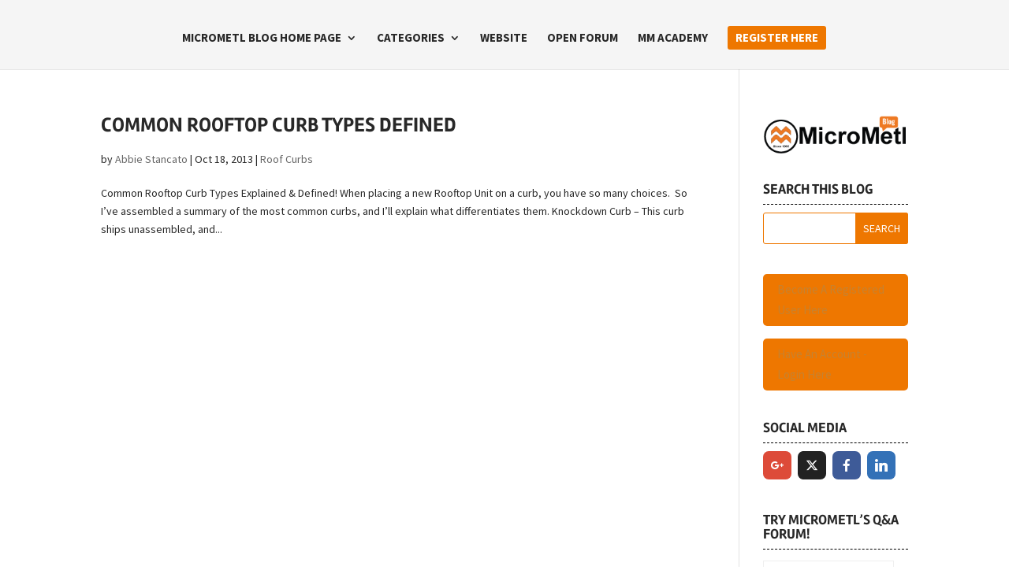

--- FILE ---
content_type: application/javascript; charset=UTF-8
request_url: https://blog.micrometl.com/wp-content/plugins/cm-answers-pro/views/resources/js/test-ajax.js?ver=6.9
body_size: 2138
content:
jQuery(function($) {
	
	/*
	$('body').on('click', '.cma-thumbs-up, .cma-thumbs-down', function() {
		var link = $(this);
		var questionTable = link.parents('.cma-questions-widget, .cma-wrapper, .cma-thread-wrapper').first().find('.cma-question-table');
		var threadId = questionTable.data('questionId');
		var answerRow = link.parents('tr.cma-answer').first();
		var answerId = answerRow.data('answerId');
		var recordContainer = (answerId ? answerRow : questionTable);
		var nonce = recordContainer.data('ratingNonce');
		var value = (link.hasClass('cma-thumbs-up') ? 'up' : 'down');
		
		// Show loader
		var loader = $('<div/>', {"class":"cma-rating-loading"});
		recordContainer.find('.cma-rating').append(loader);
		
		// Request
		$.post(CMA_Variables.ajaxUrl, {
			action: "cma_vote",
			threadId: threadId,
			answerId: answerId,
			value: value,
			nonce: nonce
		}, function(data) {
			loader.remove();
			if (data.success == 1) {
				recordContainer.attr('data-rating', data.rating);
				recordContainer.find('.cma-rating-count').text(data.rating);
				$().toastmessage('showSuccessToast', data.message);
			} else {
				$().toastmessage('showErrorToast', data.message);
			}
		});
		
	});
	*/

	var ajaxRequest = function(request, callback) {
		$.ajax(request.url, {
			type: request.type,
			data: request.data,
			success: callback,
		});
	};
	
	var object2url = function(obj) {
		var url = '';
		for (var name in obj) {
			if (obj.hasOwnProperty(name)) {
				if (url.length > 0) url += '&';
				url += encodeURIComponent(name) + '=' + encodeURIComponent(obj[name]);
			}
		}
		return url;
	};
	
	var combineUrlWithData = function(request) {
		var url = request.url;
		if (typeof(request.type) == 'undefined' || request.type.toLowerCase() == 'get') {
			if (typeof(request.data) != 'undefined') {
				url += (url.indexOf('?') >= 0 ? '&' : '?');
				url += object2url(request.data);
			}
		}
		return url;
	};
	
	var pushState = function(request, wrapper) {
		var url = combineUrlWithData(request);
		var stateObj = {wrapperId: wrapper.attr('id'), currentUrl: location.href, newUrl: url, request: request};
		console.log('CMA.pushstate', url, stateObj);
		history.pushState(stateObj, url, url);
	};
	
	var loadContent = function(request, wrapper, preventPushState, backurl) {
		if (!preventPushState) pushState(request, wrapper);
		createLoader(wrapper);
		ajaxRequest(request, function(response) {
			response = $(response);
			var responseWrapper = response.find('.cma-questions-widget.cma-main-query, .cma-thread-wrapper');
			
			//wrapper.html(responseWrapper.html());
						
			if($(responseWrapper.html()).find('textarea.wp-editor-area').length > 0) {
				var temptextarea = $(responseWrapper.html()).find('textarea.wp-editor-area');
				temptextarea.removeClass('wp-editor-area').addClass('cma-form-content').attr('data-tinymce', '1');
				//alert(temptextarea.parent().html());
				var temp = $(responseWrapper.html());
				temp.find('div.wp-editor-wrap').replaceWith(temptextarea);
				wrapper.html(temp);
			} else {
				wrapper.html(responseWrapper.html());
			}
			wrapper.find('.quicktags-toolbar').remove();
			$('.cma-loader').remove();
			

			if(backurl != '') {
				wrapper.find('a.cma-backlink').attr('href', backurl);
			}
			if (typeof CMA_script_init == 'function') {
				CMA_script_init($);
			}
			
			wrapper.trigger('CMA.initHandlers');

			if (typeof tinyMCE == 'undefined') return;
			$(wrapper).find('.cma-form-content[data-tinymce=1]').each(function() {
				var obj = $(this);
				var textarea = obj;
				var id = textarea.attr('id').replace(/\-[0-9]+$/, '');
				//wp.editor.remove( this.id );
				//wp.editor.initialize( this.id, { mediaButtons: true, tinymce: true, quicktags:true } );
				tinyMCE.init({
					mode : "textareas",
					selector: '#' + this.id,
					menubar: true,
					branding: false,
					setup : function(ed) {
						ed.onChange.add(function(ed, l) {
							obj.val(tinyMCE.activeEditor.getContent());
						});
					}
				});
			});

		});
	};
	
	var stopEvent = function(ev) {
		ev.stopPropagation();
		ev.preventDefault();
	};
	
	var createLoader = function(wrapper) {
		var loader = $('<div>', {'class': 'cma-loader'});
		wrapper.append(loader);
		wrapper.addClass('cma-loading');
	};
	
	var createRequestDataObject = function(form) {
		var data = {};
		var inputs = form.find('input[name], select[name], textarea[name]');
		for (var i=0; i<inputs.length; i++) {
			var input = $(inputs[i]);
			var name = input.attr('name');
			var value = input.val();
			data[name] = value;
		}
		return data;
	};
	
	'CMA.initHandlers'.newEventListener(function(ev) {
		
		var wrapper = $(ev.target);
		if (!wrapper.hasClass('cma-questions-widget')) {
			wrapper = $('.cma-questions-widget', wrapper);
		}
		
		var handleLink = function(ev) {
			stopEvent(ev);
			var btn = $(this);
			var wrapper = btn.closest('.cma-questions-widget'); // Sort only a single widget copy
			createLoader(wrapper);
			if (typeof btn.attr('bhref') !== "undefined") {
				loadContent({url: btn.attr('href')}, wrapper, preventPushState = false, btn.attr('bhref'));
			} else {
				loadContent({url: btn.attr('href')}, wrapper, preventPushState = false, '');
			}
		};
		
		var handleFormSubmit = function(ev) {
			stopEvent(ev);
			var form = $(this);
			createLoader(wrapper);
			var data = createRequestDataObject(form);

			var callurl = form.attr('action');
			if (typeof data.category_primary !== 'undefined' && data.category_primary != '') {
				callurl = data.category_primary;
				delete data.category_primary;
			} else if (typeof data.category_secondary !== 'undefined' && data.category_secondary != '') {
				callurl = data.category_secondary;
				delete data.category_secondary;
			} else if(typeof data.category !== 'undefined' && data.category != '') {
				callurl = data.category;
				delete data.category;
			}

			loadContent({url: callurl, type: form.attr('method'), data: data}, wrapper, preventPushState = false, '');
		};
		
		$('.cma-pagination a', wrapper).click(handleLink);
		$('.cma-thread-orderby a', wrapper).click(handleLink);
		if(CMAVariables.enableAjaxOnQuestion == '1') {
			$('.cma-thread-title a', wrapper).click(handleLink);
		}
		$('.cma-breadcrumbs a', wrapper).click(handleLink);
		$('.cma-filter', wrapper).submit(handleFormSubmit);
		
	});
	
	$(window).on('popstate', function(event) {
		// console.log('CMA.popstate', location.href, event.originalEvent.state, event);
		var state = event.originalEvent.state;
		if (!state) {
			loadContent({url: location.href}, $('.cma-questions-widget.cma-main-query'), preventPushState = true, '');
		} else {
			loadContent({url: location.href}, $('#' + state.wrapperId), preventPushState = true, '');
		}
	});
	
	if(CMAVariables.enableAjaxOnFilters == '1') {
		$('body').trigger('CMA.initHandlers');
	}
	
});

String.prototype.newEventListener = function(func) {
	jQuery(document).on(this.toString(), func);
};


// Convert from normal to web-safe, strip trailing "="s
String.prototype.base64EncodeWebSafe = function() {
    return this.toString().base64Encode().replace(/\+/g, '-').replace(/\//g, '_').replace(/=+$/, '');
};

// Convert from web-safe to normal, add trailing "="s
String.prototype.base64DecodeWebSafe = function() {
	var str = this.toString();
    var result = str.replace(/\-/g, '+').replace(/_/g, '/') + '=='.substring(0, (3*str.length)%4);
    return result.base64Decode();
};

String.prototype.base64Encode = function() {
	var str = this.toString();
    return btoa(encodeURIComponent(str).replace(/%([0-9A-F]{2})/g,
        function toSolidBytes(match, p1) {
            return String.fromCharCode('0x' + p1);
    }));
};

String.prototype.base64Decode = function() {
	var str = this.toString();
    // Going backwards: from bytestream, to percent-encoding, to original string.
    return decodeURIComponent(atob(str).split('').map(function(c) {
        return '%' + ('00' + c.charCodeAt(0).toString(16)).slice(-2);
    }).join(''));
};